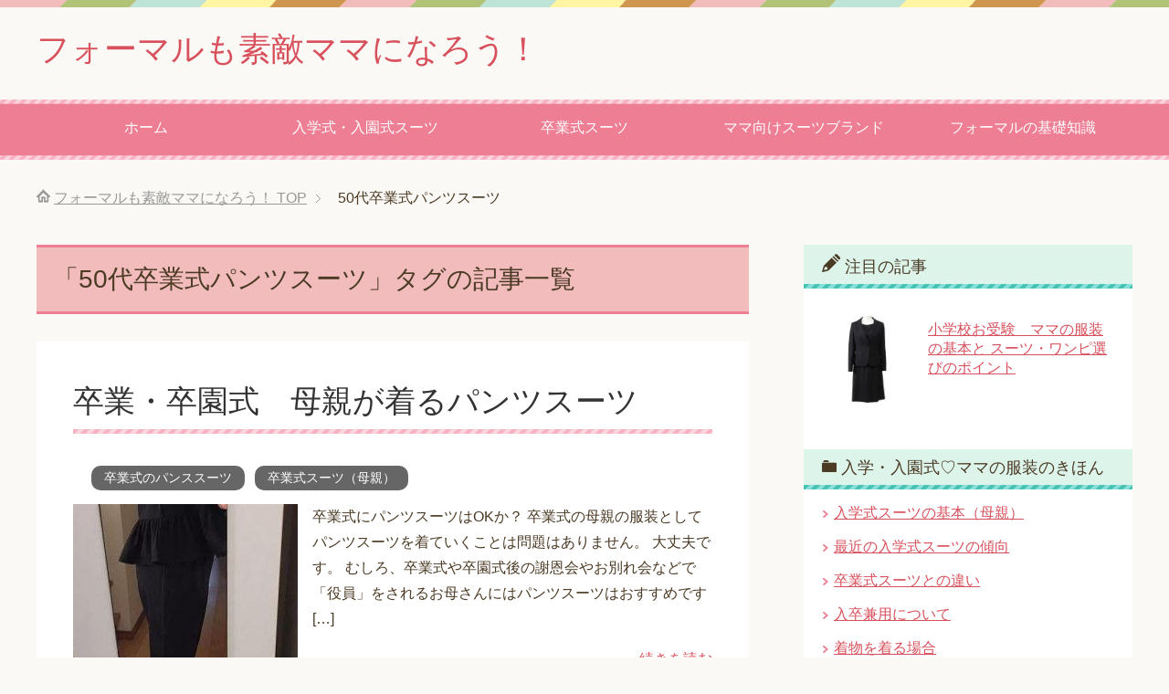

--- FILE ---
content_type: text/html; charset=UTF-8
request_url: https://www.formalnavi.com/tag/50%E4%BB%A3%E5%8D%92%E6%A5%AD%E5%BC%8F%E3%83%91%E3%83%B3%E3%83%84%E3%82%B9%E3%83%BC%E3%83%84/
body_size: 13577
content:
<!DOCTYPE html>
<html lang="ja"
      class="col2">
<head prefix="og: http://ogp.me/ns# fb: http://ogp.me/ns/fb#">

    <meta charset="UTF-8">
	
    <meta http-equiv="X-UA-Compatible" content="IE=edge">
	        <meta name="viewport" content="width=device-width, initial-scale=1.0">
			            <meta name="keywords" content="入学式,入園式,スーツ,母,ママ,コーデ,50代卒業式パンツスーツ">
				            <meta name="description" content="「50代卒業式パンツスーツ」の記事一覧">
		<meta name="robots" content="noindex" />

		<!-- All in One SEO 4.6.9.1 - aioseo.com -->
		<title>50代卒業式パンツスーツ | フォーマルも素敵ママになろう！</title>
		<meta name="robots" content="max-snippet:-1, max-image-preview:large, max-video-preview:-1" />
		<meta name="google-site-verification" content="OLrYtA_oRoKvpGFrkLHYAscBe5DlvXtv3PyWFy_THzw" />
		<link rel="canonical" href="https://www.formalnavi.com/tag/50%e4%bb%a3%e5%8d%92%e6%a5%ad%e5%bc%8f%e3%83%91%e3%83%b3%e3%83%84%e3%82%b9%e3%83%bc%e3%83%84/" />
		<meta name="generator" content="All in One SEO (AIOSEO) 4.6.9.1" />
		<script type="application/ld+json" class="aioseo-schema">
			{"@context":"https:\/\/schema.org","@graph":[{"@type":"BreadcrumbList","@id":"https:\/\/www.formalnavi.com\/tag\/50%E4%BB%A3%E5%8D%92%E6%A5%AD%E5%BC%8F%E3%83%91%E3%83%B3%E3%83%84%E3%82%B9%E3%83%BC%E3%83%84\/#breadcrumblist","itemListElement":[{"@type":"ListItem","@id":"https:\/\/www.formalnavi.com\/#listItem","position":1,"name":"\u5bb6","item":"https:\/\/www.formalnavi.com\/","nextItem":"https:\/\/www.formalnavi.com\/tag\/50%e4%bb%a3%e5%8d%92%e6%a5%ad%e5%bc%8f%e3%83%91%e3%83%b3%e3%83%84%e3%82%b9%e3%83%bc%e3%83%84\/#listItem"},{"@type":"ListItem","@id":"https:\/\/www.formalnavi.com\/tag\/50%e4%bb%a3%e5%8d%92%e6%a5%ad%e5%bc%8f%e3%83%91%e3%83%b3%e3%83%84%e3%82%b9%e3%83%bc%e3%83%84\/#listItem","position":2,"name":"50\u4ee3\u5352\u696d\u5f0f\u30d1\u30f3\u30c4\u30b9\u30fc\u30c4","previousItem":"https:\/\/www.formalnavi.com\/#listItem"}]},{"@type":"CollectionPage","@id":"https:\/\/www.formalnavi.com\/tag\/50%E4%BB%A3%E5%8D%92%E6%A5%AD%E5%BC%8F%E3%83%91%E3%83%B3%E3%83%84%E3%82%B9%E3%83%BC%E3%83%84\/#collectionpage","url":"https:\/\/www.formalnavi.com\/tag\/50%E4%BB%A3%E5%8D%92%E6%A5%AD%E5%BC%8F%E3%83%91%E3%83%B3%E3%83%84%E3%82%B9%E3%83%BC%E3%83%84\/","name":"50\u4ee3\u5352\u696d\u5f0f\u30d1\u30f3\u30c4\u30b9\u30fc\u30c4 | \u30d5\u30a9\u30fc\u30de\u30eb\u3082\u7d20\u6575\u30de\u30de\u306b\u306a\u308d\u3046\uff01","inLanguage":"ja","isPartOf":{"@id":"https:\/\/www.formalnavi.com\/#website"},"breadcrumb":{"@id":"https:\/\/www.formalnavi.com\/tag\/50%E4%BB%A3%E5%8D%92%E6%A5%AD%E5%BC%8F%E3%83%91%E3%83%B3%E3%83%84%E3%82%B9%E3%83%BC%E3%83%84\/#breadcrumblist"}},{"@type":"Person","@id":"https:\/\/www.formalnavi.com\/#person","name":"gardenrose","image":{"@type":"ImageObject","@id":"https:\/\/www.formalnavi.com\/tag\/50%E4%BB%A3%E5%8D%92%E6%A5%AD%E5%BC%8F%E3%83%91%E3%83%B3%E3%83%84%E3%82%B9%E3%83%BC%E3%83%84\/#personImage","url":"https:\/\/secure.gravatar.com\/avatar\/53ff80ae3eae0d30844e5cdb8895d190?s=96&d=mm&r=g","width":96,"height":96,"caption":"gardenrose"}},{"@type":"WebSite","@id":"https:\/\/www.formalnavi.com\/#website","url":"https:\/\/www.formalnavi.com\/","name":"\u30d5\u30a9\u30fc\u30de\u30eb\u3082\u7d20\u6575\u30de\u30de\u306b\u306a\u308d\u3046\uff01","description":"\u5f85\u3061\u306b\u5f85\u3063\u305f\u5165\u5b66\u5f0f\u30fb\u5165\u5712\u5f0f\u3002\u4eca\u3068\u304d\u30de\u30de\u30fb\u6bcd\u89aa\u306e\u30d5\u30a9\u30fc\u30de\u30eb\u306a\u670d\u88c5\u306e\u9078\u3073\u65b9\u30fb\u30b3\u30fc\u30c7\u30a3\u30cd\u30fc\u30c8\u6cd5\u3092\u30a2\u30c9\u30d0\u30a4\u30b9\u3002\u5165\u5b66\u5f0f\u3084\u5165\u5712\u5f0f\u3001\u5352\u696d\u5f0f\u30fb\u5352\u5712\u5f0f\u306b\u7740\u307e\u308f\u305b\u308b\u30b9\u30fc\u30c4\u3067\u6c7a\u307e\u308a\uff01","inLanguage":"ja","publisher":{"@id":"https:\/\/www.formalnavi.com\/#person"}}]}
		</script>
		<!-- All in One SEO -->

<link rel='dns-prefetch' href='//www.googletagmanager.com' />
<link rel='dns-prefetch' href='//pagead2.googlesyndication.com' />
<link rel="alternate" type="application/rss+xml" title="フォーマルも素敵ママになろう！ &raquo; フィード" href="https://www.formalnavi.com/feed/" />
<link rel="alternate" type="application/rss+xml" title="フォーマルも素敵ママになろう！ &raquo; コメントフィード" href="https://www.formalnavi.com/comments/feed/" />
<link rel="alternate" type="application/rss+xml" title="フォーマルも素敵ママになろう！ &raquo; 50代卒業式パンツスーツ タグのフィード" href="https://www.formalnavi.com/tag/50%e4%bb%a3%e5%8d%92%e6%a5%ad%e5%bc%8f%e3%83%91%e3%83%b3%e3%83%84%e3%82%b9%e3%83%bc%e3%83%84/feed/" />
		<!-- This site uses the Google Analytics by MonsterInsights plugin v9.11.1 - Using Analytics tracking - https://www.monsterinsights.com/ -->
		<!-- Note: MonsterInsights is not currently configured on this site. The site owner needs to authenticate with Google Analytics in the MonsterInsights settings panel. -->
					<!-- No tracking code set -->
				<!-- / Google Analytics by MonsterInsights -->
		<script type="text/javascript">
/* <![CDATA[ */
window._wpemojiSettings = {"baseUrl":"https:\/\/s.w.org\/images\/core\/emoji\/15.0.3\/72x72\/","ext":".png","svgUrl":"https:\/\/s.w.org\/images\/core\/emoji\/15.0.3\/svg\/","svgExt":".svg","source":{"concatemoji":"https:\/\/www.formalnavi.com\/wp-includes\/js\/wp-emoji-release.min.js?ver=6.6.4"}};
/*! This file is auto-generated */
!function(i,n){var o,s,e;function c(e){try{var t={supportTests:e,timestamp:(new Date).valueOf()};sessionStorage.setItem(o,JSON.stringify(t))}catch(e){}}function p(e,t,n){e.clearRect(0,0,e.canvas.width,e.canvas.height),e.fillText(t,0,0);var t=new Uint32Array(e.getImageData(0,0,e.canvas.width,e.canvas.height).data),r=(e.clearRect(0,0,e.canvas.width,e.canvas.height),e.fillText(n,0,0),new Uint32Array(e.getImageData(0,0,e.canvas.width,e.canvas.height).data));return t.every(function(e,t){return e===r[t]})}function u(e,t,n){switch(t){case"flag":return n(e,"\ud83c\udff3\ufe0f\u200d\u26a7\ufe0f","\ud83c\udff3\ufe0f\u200b\u26a7\ufe0f")?!1:!n(e,"\ud83c\uddfa\ud83c\uddf3","\ud83c\uddfa\u200b\ud83c\uddf3")&&!n(e,"\ud83c\udff4\udb40\udc67\udb40\udc62\udb40\udc65\udb40\udc6e\udb40\udc67\udb40\udc7f","\ud83c\udff4\u200b\udb40\udc67\u200b\udb40\udc62\u200b\udb40\udc65\u200b\udb40\udc6e\u200b\udb40\udc67\u200b\udb40\udc7f");case"emoji":return!n(e,"\ud83d\udc26\u200d\u2b1b","\ud83d\udc26\u200b\u2b1b")}return!1}function f(e,t,n){var r="undefined"!=typeof WorkerGlobalScope&&self instanceof WorkerGlobalScope?new OffscreenCanvas(300,150):i.createElement("canvas"),a=r.getContext("2d",{willReadFrequently:!0}),o=(a.textBaseline="top",a.font="600 32px Arial",{});return e.forEach(function(e){o[e]=t(a,e,n)}),o}function t(e){var t=i.createElement("script");t.src=e,t.defer=!0,i.head.appendChild(t)}"undefined"!=typeof Promise&&(o="wpEmojiSettingsSupports",s=["flag","emoji"],n.supports={everything:!0,everythingExceptFlag:!0},e=new Promise(function(e){i.addEventListener("DOMContentLoaded",e,{once:!0})}),new Promise(function(t){var n=function(){try{var e=JSON.parse(sessionStorage.getItem(o));if("object"==typeof e&&"number"==typeof e.timestamp&&(new Date).valueOf()<e.timestamp+604800&&"object"==typeof e.supportTests)return e.supportTests}catch(e){}return null}();if(!n){if("undefined"!=typeof Worker&&"undefined"!=typeof OffscreenCanvas&&"undefined"!=typeof URL&&URL.createObjectURL&&"undefined"!=typeof Blob)try{var e="postMessage("+f.toString()+"("+[JSON.stringify(s),u.toString(),p.toString()].join(",")+"));",r=new Blob([e],{type:"text/javascript"}),a=new Worker(URL.createObjectURL(r),{name:"wpTestEmojiSupports"});return void(a.onmessage=function(e){c(n=e.data),a.terminate(),t(n)})}catch(e){}c(n=f(s,u,p))}t(n)}).then(function(e){for(var t in e)n.supports[t]=e[t],n.supports.everything=n.supports.everything&&n.supports[t],"flag"!==t&&(n.supports.everythingExceptFlag=n.supports.everythingExceptFlag&&n.supports[t]);n.supports.everythingExceptFlag=n.supports.everythingExceptFlag&&!n.supports.flag,n.DOMReady=!1,n.readyCallback=function(){n.DOMReady=!0}}).then(function(){return e}).then(function(){var e;n.supports.everything||(n.readyCallback(),(e=n.source||{}).concatemoji?t(e.concatemoji):e.wpemoji&&e.twemoji&&(t(e.twemoji),t(e.wpemoji)))}))}((window,document),window._wpemojiSettings);
/* ]]> */
</script>
<style id='wp-emoji-styles-inline-css' type='text/css'>

	img.wp-smiley, img.emoji {
		display: inline !important;
		border: none !important;
		box-shadow: none !important;
		height: 1em !important;
		width: 1em !important;
		margin: 0 0.07em !important;
		vertical-align: -0.1em !important;
		background: none !important;
		padding: 0 !important;
	}
</style>
<link rel='stylesheet' id='wp-block-library-css' href='https://www.formalnavi.com/wp-includes/css/dist/block-library/style.min.css?ver=6.6.4' type='text/css' media='all' />
<style id='classic-theme-styles-inline-css' type='text/css'>
/*! This file is auto-generated */
.wp-block-button__link{color:#fff;background-color:#32373c;border-radius:9999px;box-shadow:none;text-decoration:none;padding:calc(.667em + 2px) calc(1.333em + 2px);font-size:1.125em}.wp-block-file__button{background:#32373c;color:#fff;text-decoration:none}
</style>
<style id='global-styles-inline-css' type='text/css'>
:root{--wp--preset--aspect-ratio--square: 1;--wp--preset--aspect-ratio--4-3: 4/3;--wp--preset--aspect-ratio--3-4: 3/4;--wp--preset--aspect-ratio--3-2: 3/2;--wp--preset--aspect-ratio--2-3: 2/3;--wp--preset--aspect-ratio--16-9: 16/9;--wp--preset--aspect-ratio--9-16: 9/16;--wp--preset--color--black: #000000;--wp--preset--color--cyan-bluish-gray: #abb8c3;--wp--preset--color--white: #ffffff;--wp--preset--color--pale-pink: #f78da7;--wp--preset--color--vivid-red: #cf2e2e;--wp--preset--color--luminous-vivid-orange: #ff6900;--wp--preset--color--luminous-vivid-amber: #fcb900;--wp--preset--color--light-green-cyan: #7bdcb5;--wp--preset--color--vivid-green-cyan: #00d084;--wp--preset--color--pale-cyan-blue: #8ed1fc;--wp--preset--color--vivid-cyan-blue: #0693e3;--wp--preset--color--vivid-purple: #9b51e0;--wp--preset--gradient--vivid-cyan-blue-to-vivid-purple: linear-gradient(135deg,rgba(6,147,227,1) 0%,rgb(155,81,224) 100%);--wp--preset--gradient--light-green-cyan-to-vivid-green-cyan: linear-gradient(135deg,rgb(122,220,180) 0%,rgb(0,208,130) 100%);--wp--preset--gradient--luminous-vivid-amber-to-luminous-vivid-orange: linear-gradient(135deg,rgba(252,185,0,1) 0%,rgba(255,105,0,1) 100%);--wp--preset--gradient--luminous-vivid-orange-to-vivid-red: linear-gradient(135deg,rgba(255,105,0,1) 0%,rgb(207,46,46) 100%);--wp--preset--gradient--very-light-gray-to-cyan-bluish-gray: linear-gradient(135deg,rgb(238,238,238) 0%,rgb(169,184,195) 100%);--wp--preset--gradient--cool-to-warm-spectrum: linear-gradient(135deg,rgb(74,234,220) 0%,rgb(151,120,209) 20%,rgb(207,42,186) 40%,rgb(238,44,130) 60%,rgb(251,105,98) 80%,rgb(254,248,76) 100%);--wp--preset--gradient--blush-light-purple: linear-gradient(135deg,rgb(255,206,236) 0%,rgb(152,150,240) 100%);--wp--preset--gradient--blush-bordeaux: linear-gradient(135deg,rgb(254,205,165) 0%,rgb(254,45,45) 50%,rgb(107,0,62) 100%);--wp--preset--gradient--luminous-dusk: linear-gradient(135deg,rgb(255,203,112) 0%,rgb(199,81,192) 50%,rgb(65,88,208) 100%);--wp--preset--gradient--pale-ocean: linear-gradient(135deg,rgb(255,245,203) 0%,rgb(182,227,212) 50%,rgb(51,167,181) 100%);--wp--preset--gradient--electric-grass: linear-gradient(135deg,rgb(202,248,128) 0%,rgb(113,206,126) 100%);--wp--preset--gradient--midnight: linear-gradient(135deg,rgb(2,3,129) 0%,rgb(40,116,252) 100%);--wp--preset--font-size--small: 13px;--wp--preset--font-size--medium: 20px;--wp--preset--font-size--large: 36px;--wp--preset--font-size--x-large: 42px;--wp--preset--spacing--20: 0.44rem;--wp--preset--spacing--30: 0.67rem;--wp--preset--spacing--40: 1rem;--wp--preset--spacing--50: 1.5rem;--wp--preset--spacing--60: 2.25rem;--wp--preset--spacing--70: 3.38rem;--wp--preset--spacing--80: 5.06rem;--wp--preset--shadow--natural: 6px 6px 9px rgba(0, 0, 0, 0.2);--wp--preset--shadow--deep: 12px 12px 50px rgba(0, 0, 0, 0.4);--wp--preset--shadow--sharp: 6px 6px 0px rgba(0, 0, 0, 0.2);--wp--preset--shadow--outlined: 6px 6px 0px -3px rgba(255, 255, 255, 1), 6px 6px rgba(0, 0, 0, 1);--wp--preset--shadow--crisp: 6px 6px 0px rgba(0, 0, 0, 1);}:where(.is-layout-flex){gap: 0.5em;}:where(.is-layout-grid){gap: 0.5em;}body .is-layout-flex{display: flex;}.is-layout-flex{flex-wrap: wrap;align-items: center;}.is-layout-flex > :is(*, div){margin: 0;}body .is-layout-grid{display: grid;}.is-layout-grid > :is(*, div){margin: 0;}:where(.wp-block-columns.is-layout-flex){gap: 2em;}:where(.wp-block-columns.is-layout-grid){gap: 2em;}:where(.wp-block-post-template.is-layout-flex){gap: 1.25em;}:where(.wp-block-post-template.is-layout-grid){gap: 1.25em;}.has-black-color{color: var(--wp--preset--color--black) !important;}.has-cyan-bluish-gray-color{color: var(--wp--preset--color--cyan-bluish-gray) !important;}.has-white-color{color: var(--wp--preset--color--white) !important;}.has-pale-pink-color{color: var(--wp--preset--color--pale-pink) !important;}.has-vivid-red-color{color: var(--wp--preset--color--vivid-red) !important;}.has-luminous-vivid-orange-color{color: var(--wp--preset--color--luminous-vivid-orange) !important;}.has-luminous-vivid-amber-color{color: var(--wp--preset--color--luminous-vivid-amber) !important;}.has-light-green-cyan-color{color: var(--wp--preset--color--light-green-cyan) !important;}.has-vivid-green-cyan-color{color: var(--wp--preset--color--vivid-green-cyan) !important;}.has-pale-cyan-blue-color{color: var(--wp--preset--color--pale-cyan-blue) !important;}.has-vivid-cyan-blue-color{color: var(--wp--preset--color--vivid-cyan-blue) !important;}.has-vivid-purple-color{color: var(--wp--preset--color--vivid-purple) !important;}.has-black-background-color{background-color: var(--wp--preset--color--black) !important;}.has-cyan-bluish-gray-background-color{background-color: var(--wp--preset--color--cyan-bluish-gray) !important;}.has-white-background-color{background-color: var(--wp--preset--color--white) !important;}.has-pale-pink-background-color{background-color: var(--wp--preset--color--pale-pink) !important;}.has-vivid-red-background-color{background-color: var(--wp--preset--color--vivid-red) !important;}.has-luminous-vivid-orange-background-color{background-color: var(--wp--preset--color--luminous-vivid-orange) !important;}.has-luminous-vivid-amber-background-color{background-color: var(--wp--preset--color--luminous-vivid-amber) !important;}.has-light-green-cyan-background-color{background-color: var(--wp--preset--color--light-green-cyan) !important;}.has-vivid-green-cyan-background-color{background-color: var(--wp--preset--color--vivid-green-cyan) !important;}.has-pale-cyan-blue-background-color{background-color: var(--wp--preset--color--pale-cyan-blue) !important;}.has-vivid-cyan-blue-background-color{background-color: var(--wp--preset--color--vivid-cyan-blue) !important;}.has-vivid-purple-background-color{background-color: var(--wp--preset--color--vivid-purple) !important;}.has-black-border-color{border-color: var(--wp--preset--color--black) !important;}.has-cyan-bluish-gray-border-color{border-color: var(--wp--preset--color--cyan-bluish-gray) !important;}.has-white-border-color{border-color: var(--wp--preset--color--white) !important;}.has-pale-pink-border-color{border-color: var(--wp--preset--color--pale-pink) !important;}.has-vivid-red-border-color{border-color: var(--wp--preset--color--vivid-red) !important;}.has-luminous-vivid-orange-border-color{border-color: var(--wp--preset--color--luminous-vivid-orange) !important;}.has-luminous-vivid-amber-border-color{border-color: var(--wp--preset--color--luminous-vivid-amber) !important;}.has-light-green-cyan-border-color{border-color: var(--wp--preset--color--light-green-cyan) !important;}.has-vivid-green-cyan-border-color{border-color: var(--wp--preset--color--vivid-green-cyan) !important;}.has-pale-cyan-blue-border-color{border-color: var(--wp--preset--color--pale-cyan-blue) !important;}.has-vivid-cyan-blue-border-color{border-color: var(--wp--preset--color--vivid-cyan-blue) !important;}.has-vivid-purple-border-color{border-color: var(--wp--preset--color--vivid-purple) !important;}.has-vivid-cyan-blue-to-vivid-purple-gradient-background{background: var(--wp--preset--gradient--vivid-cyan-blue-to-vivid-purple) !important;}.has-light-green-cyan-to-vivid-green-cyan-gradient-background{background: var(--wp--preset--gradient--light-green-cyan-to-vivid-green-cyan) !important;}.has-luminous-vivid-amber-to-luminous-vivid-orange-gradient-background{background: var(--wp--preset--gradient--luminous-vivid-amber-to-luminous-vivid-orange) !important;}.has-luminous-vivid-orange-to-vivid-red-gradient-background{background: var(--wp--preset--gradient--luminous-vivid-orange-to-vivid-red) !important;}.has-very-light-gray-to-cyan-bluish-gray-gradient-background{background: var(--wp--preset--gradient--very-light-gray-to-cyan-bluish-gray) !important;}.has-cool-to-warm-spectrum-gradient-background{background: var(--wp--preset--gradient--cool-to-warm-spectrum) !important;}.has-blush-light-purple-gradient-background{background: var(--wp--preset--gradient--blush-light-purple) !important;}.has-blush-bordeaux-gradient-background{background: var(--wp--preset--gradient--blush-bordeaux) !important;}.has-luminous-dusk-gradient-background{background: var(--wp--preset--gradient--luminous-dusk) !important;}.has-pale-ocean-gradient-background{background: var(--wp--preset--gradient--pale-ocean) !important;}.has-electric-grass-gradient-background{background: var(--wp--preset--gradient--electric-grass) !important;}.has-midnight-gradient-background{background: var(--wp--preset--gradient--midnight) !important;}.has-small-font-size{font-size: var(--wp--preset--font-size--small) !important;}.has-medium-font-size{font-size: var(--wp--preset--font-size--medium) !important;}.has-large-font-size{font-size: var(--wp--preset--font-size--large) !important;}.has-x-large-font-size{font-size: var(--wp--preset--font-size--x-large) !important;}
:where(.wp-block-post-template.is-layout-flex){gap: 1.25em;}:where(.wp-block-post-template.is-layout-grid){gap: 1.25em;}
:where(.wp-block-columns.is-layout-flex){gap: 2em;}:where(.wp-block-columns.is-layout-grid){gap: 2em;}
:root :where(.wp-block-pullquote){font-size: 1.5em;line-height: 1.6;}
</style>
<link rel='stylesheet' id='keni_base-css' href='https://www.formalnavi.com/wp-content/themes/keni71_wp_pretty_pink_202407251310/base.css?ver=6.6.4' type='text/css' media='all' />
<link rel='stylesheet' id='keni_rwd-css' href='https://www.formalnavi.com/wp-content/themes/keni71_wp_pretty_pink_202407251310/rwd.css?ver=6.6.4' type='text/css' media='all' />
<script type="text/javascript" src="https://www.formalnavi.com/wp-includes/js/jquery/jquery.min.js?ver=3.7.1" id="jquery-core-js"></script>
<script type="text/javascript" src="https://www.formalnavi.com/wp-includes/js/jquery/jquery-migrate.min.js?ver=3.4.1" id="jquery-migrate-js"></script>

<!-- Site Kit によって追加された Google タグ（gtag.js）スニペット -->
<!-- Google アナリティクス スニペット (Site Kit が追加) -->
<script type="text/javascript" src="https://www.googletagmanager.com/gtag/js?id=G-G5M1E6VWMZ" id="google_gtagjs-js" async></script>
<script type="text/javascript" id="google_gtagjs-js-after">
/* <![CDATA[ */
window.dataLayer = window.dataLayer || [];function gtag(){dataLayer.push(arguments);}
gtag("set","linker",{"domains":["www.formalnavi.com"]});
gtag("js", new Date());
gtag("set", "developer_id.dZTNiMT", true);
gtag("config", "G-G5M1E6VWMZ");
/* ]]> */
</script>
<link rel="https://api.w.org/" href="https://www.formalnavi.com/wp-json/" /><link rel="alternate" title="JSON" type="application/json" href="https://www.formalnavi.com/wp-json/wp/v2/tags/347" /><link rel="EditURI" type="application/rsd+xml" title="RSD" href="https://www.formalnavi.com/xmlrpc.php?rsd" />
<meta name="generator" content="WordPress 6.6.4" />
<meta name="generator" content="Site Kit by Google 1.170.0" />
<!-- Site Kit が追加した Google AdSense メタタグ -->
<meta name="google-adsense-platform-account" content="ca-host-pub-2644536267352236">
<meta name="google-adsense-platform-domain" content="sitekit.withgoogle.com">
<!-- Site Kit が追加した End Google AdSense メタタグ -->

<!-- Google AdSense スニペット (Site Kit が追加) -->
<script type="text/javascript" async="async" src="https://pagead2.googlesyndication.com/pagead/js/adsbygoogle.js?client=ca-pub-6383034606846483&amp;host=ca-host-pub-2644536267352236" crossorigin="anonymous"></script>

<!-- (ここまで) Google AdSense スニペット (Site Kit が追加) -->

<!-- Twitter Cards -->
<meta name="twitter:card" content="summary" />
<meta name="twitter:site" content="@dearstones" />
<meta name="twitter:title" content="「50代卒業式パンツスーツ」タグの記事一覧 | フォーマルも素敵ママになろう！" />
<meta name="twitter:description" content="「50代卒業式パンツスーツ」の記事一覧" />
<meta name="twitter:image" content="http://www.formalnavi.com/wp-content/themes/keni70_wp_pretty_pink_201601181752/ogp.jpg" />
<!--Twitter Cards-->
        <link rel="shortcut icon" type="image/x-icon" href="https://www.formalnavi.com/wp-content/themes/keni71_wp_pretty_pink_202407251310/favicon.ico">
        <link rel="apple-touch-icon" href="https://www.formalnavi.com/wp-content/themes/keni71_wp_pretty_pink_202407251310/images/apple-touch-icon.png">
        <link rel="apple-touch-icon-precomposed"
              href="https://www.formalnavi.com/wp-content/themes/keni71_wp_pretty_pink_202407251310/images/apple-touch-icon.png">
        <link rel="icon" href="https://www.formalnavi.com/wp-content/themes/keni71_wp_pretty_pink_202407251310/images/apple-touch-icon.png">
	    <!--[if lt IE 9]>
    <script src="https://www.formalnavi.com/wp-content/themes/keni71_wp_pretty_pink_202407251310/js/html5.js"></script><![endif]-->
	
</head>
    <body class="archive tag tag-347">
	
    <div class="container">
        <header id="top" class="site-header ">
            <div class="site-header-in">
                <div class="site-header-conts">
					                        <p class="site-title"><a
                                    href="https://www.formalnavi.com">フォーマルも素敵ママになろう！</a>
                        </p>
					                </div>
            </div>
			                <!--▼グローバルナビ-->
                <nav class="global-nav">
                    <div class="global-nav-in">
                        <div class="global-nav-panel"><span class="btn-global-nav icon-gn-menu">メニュー</span></div>
                        <ul id="menu">
							<li class="menu-item menu-item-type-custom menu-item-object-custom menu-item-home menu-item-3074"><a href="http://www.formalnavi.com/">ホーム</a></li>
<li class="menu-item menu-item-type-post_type menu-item-object-post menu-item-has-children menu-item-3072"><a href="https://www.formalnavi.com/kihon/%e5%85%a5%e5%ad%a6%e5%bc%8f%e3%83%bb%e5%85%a5%e5%9c%92%e5%bc%8f%e3%81%ae%e3%83%9e%e3%83%9e%e3%82%b9%e3%83%bc%e3%83%84/">入学式・入園式スーツ</a>
<ul class="sub-menu">
	<li class="menu-item menu-item-type-post_type menu-item-object-post menu-item-3078"><a href="https://www.formalnavi.com/kihon/%e5%85%a5%e5%ad%a6%e5%bc%8f%e3%83%bb%e5%85%a5%e5%9c%92%e5%bc%8f%e3%81%ae%e3%83%9e%e3%83%9e%e3%82%b9%e3%83%bc%e3%83%84/">入学式のママスーツの基本と選び方</a></li>
	<li class="menu-item menu-item-type-post_type menu-item-object-post menu-item-4661"><a href="https://www.formalnavi.com/kihon/%e5%8d%92%e6%a5%ad%e5%bc%8f%e3%82%b9%e3%83%bc%e3%83%84%e3%81%ae%e5%9f%ba%e6%9c%ac/">卒業式スーツとの違い</a></li>
</ul>
</li>
<li class="menu-item menu-item-type-taxonomy menu-item-object-category menu-item-has-children menu-item-3797"><a href="https://www.formalnavi.com/category/sotsugyo-shiki/">卒業式スーツ</a>
<ul class="sub-menu">
	<li class="menu-item menu-item-type-post_type menu-item-object-post menu-item-3798"><a href="https://www.formalnavi.com/kihon/%e5%8d%92%e6%a5%ad%e5%bc%8f%e3%82%b9%e3%83%bc%e3%83%84%e3%81%ae%e5%9f%ba%e6%9c%ac/">卒業式の服装の基本（母親）</a></li>
	<li class="menu-item menu-item-type-taxonomy menu-item-object-category menu-item-4926"><a href="https://www.formalnavi.com/category/sotsugyo-shiki/sotsugyo-suits-brand/">卒業式スーツブランド</a></li>
	<li class="menu-item menu-item-type-taxonomy menu-item-object-category menu-item-3800"><a href="https://www.formalnavi.com/category/syaonkai-hukuso/">謝恩会の服装</a></li>
</ul>
</li>
<li class="menu-item menu-item-type-taxonomy menu-item-object-category menu-item-has-children menu-item-3080"><a href="https://www.formalnavi.com/category/suits-brand/">ママ向けスーツブランド</a>
<ul class="sub-menu">
	<li class="menu-item menu-item-type-taxonomy menu-item-object-category menu-item-3116"><a href="https://www.formalnavi.com/category/anyfam/">組曲 anyFAM</a></li>
	<li class="menu-item menu-item-type-taxonomy menu-item-object-category menu-item-3093"><a href="https://www.formalnavi.com/category/30mama-suits/">30代ママ向け</a></li>
	<li class="menu-item menu-item-type-taxonomy menu-item-object-category menu-item-3094"><a href="https://www.formalnavi.com/category/40mama/">40代ママ向け</a></li>
</ul>
</li>
<li class="menu-item menu-item-type-post_type menu-item-object-page menu-item-4964"><a href="https://www.formalnavi.com/%e3%83%95%e3%82%a9%e3%83%bc%e3%83%9e%e3%83%ab%e3%81%ae%e5%9f%ba%e7%a4%8e%e7%9f%a5%e8%ad%98/">フォーマルの基礎知識</a></li>
                        </ul>
                    </div>
                </nav>
                <!--▲グローバルナビ-->
			        </header>
		        <!--▲サイトヘッダー-->

    <div class="main-body">
        <div class="main-body-in">

            <!--▼パン屑ナビ-->
					<nav class="breadcrumbs">
			<ol class="breadcrumbs-in" itemscope itemtype="http://schema.org/BreadcrumbList">
				<li class="bcl-first" itemprop="itemListElement" itemscope itemtype="http://schema.org/ListItem">
	<a itemprop="item" href="https://www.formalnavi.com"><span itemprop="name">フォーマルも素敵ママになろう！</span> TOP</a>
	<meta itemprop="position" content="1" />
</li>
<li class="bcl-last">50代卒業式パンツスーツ</li>
			</ol>
		</nav>
            <!--▲パン屑ナビ-->

            <!--▼メインコンテンツ-->
            <main>
                <div class="main-conts">

                    <h1 class="archive-title">「50代卒業式パンツスーツ」タグの記事一覧</h1>

					
					
	<article id="post-1429" class="section-wrap">
		<div class="section-in">
		<header class="article-header">
			<h2 class="section-title"><a href="https://www.formalnavi.com/sotsugyo-shiki/%e5%8d%92%e6%a5%ad%e5%bc%8f%e3%81%ae%e3%83%91%e3%83%b3%e3%83%84%e3%82%b9%e3%83%bc%e3%83%84/" title="卒業・卒園式　母親が着るパンツスーツ">卒業・卒園式　母親が着るパンツスーツ</a></h2>
			<p class="post-date"><time datetime="2013-03-03"></time></p>
			<div class="post-cat">
<span class="cat cat098" style="background-color: #666;"><a href="https://www.formalnavi.com/category/pans-suits/" style="color: #FFF;">卒業式のパンススーツ</a></span>
<span class="cat cat034" style="background-color: #666;"><a href="https://www.formalnavi.com/category/sotsugyo-shiki/" style="color: #FFF;">卒業式スーツ（母親）</a></span>

</div>
		</header>
		<div class="article-body">
		<div class="eye-catch"><a href="https://www.formalnavi.com/sotsugyo-shiki/%e5%8d%92%e6%a5%ad%e5%bc%8f%e3%81%ae%e3%83%91%e3%83%b3%e3%83%84%e3%82%b9%e3%83%bc%e3%83%84/" title="卒業・卒園式　母親が着るパンツスーツ"><img width="246" height="200" src="https://www.formalnavi.com/wp-content/uploads/2016/12/pulloverpants8111-246x200.jpg" class="attachment-post-thumbnail size-post-thumbnail wp-post-image" alt="" decoding="async" /></a></div>
		<p>卒業式にパンツスーツはOKか？ 卒業式の母親の服装としてパンツスーツを着ていくことは問題はありません。 大丈夫です。 むしろ、卒業式や卒園式後の謝恩会やお別れ会などで「役員」をされるお母さんにはパンツスーツはおすすめです [&hellip;]</p>
		<p class="link-next"><a href="https://www.formalnavi.com/sotsugyo-shiki/%e5%8d%92%e6%a5%ad%e5%bc%8f%e3%81%ae%e3%83%91%e3%83%b3%e3%83%84%e3%82%b9%e3%83%bc%e3%83%84/">続きを読む</a></p>
		</div>
		</div>
	</article>


                </div><!--main-conts-->
            </main>
            <!--▲メインコンテンツ-->

			    <!--▼サブコンテンツ-->
    <aside class="sub-conts sidebar">
		<section id="keni_recent_post-2" class="section-wrap widget-conts widget_keni_recent_post"><div class="section-in"><h3 class="section-title">注目の記事</h3>
<ul class="link-menu-image">
<li>
<div class="link-menu-image-thumb"><a href="https://www.formalnavi.com/ojuken-suits-mama/ojyuken-mamahuku/"><img width="100" height="100" src="https://www.formalnavi.com/wp-content/uploads/2013/06/f_00411pl.jpg" class="attachment-ss_thumb size-ss_thumb wp-post-image" alt="" decoding="async" loading="lazy" srcset="https://www.formalnavi.com/wp-content/uploads/2013/06/f_00411pl.jpg 600w, https://www.formalnavi.com/wp-content/uploads/2013/06/f_00411pl-150x150.jpg 150w, https://www.formalnavi.com/wp-content/uploads/2013/06/f_00411pl-300x300.jpg 300w, https://www.formalnavi.com/wp-content/uploads/2013/06/f_00411pl-120x120.jpg 120w" sizes="(max-width: 100px) 100vw, 100px" /></a></div>
<p class="post-title"><a href="https://www.formalnavi.com/ojuken-suits-mama/ojyuken-mamahuku/">小学校お受験　ママの服装の基本と スーツ・ワンピ選びのポイント</a></p>
</li>
</ul>
</div></section><section id="nav_menu-2" class="section-wrap widget-conts widget_nav_menu"><div class="section-in"><h3 class="section-title">入学・入園式♡ママの服装のきほん</h3><div class="menu-%e5%9f%ba%e6%9c%ac-container"><ul id="menu-%e5%9f%ba%e6%9c%ac" class="menu"><li id="menu-item-221" class="menu-item menu-item-type-taxonomy menu-item-object-category menu-item-221"><a href="https://www.formalnavi.com/category/kihon/">入学式スーツの基本（母親）</a></li>
<li id="menu-item-4343" class="menu-item menu-item-type-taxonomy menu-item-object-category menu-item-4343"><a href="https://www.formalnavi.com/category/nyugakushiki-iro/">最近の入学式スーツの傾向</a></li>
<li id="menu-item-679" class="menu-item menu-item-type-custom menu-item-object-custom menu-item-679"><a href="http://www.formalnavi.com/%e5%8d%92%e6%a5%ad%e5%bc%8f%e3%82%b9%e3%83%bc%e3%83%84/%e5%8d%92%e6%a5%ad%e5%bc%8f%e3%82%b9%e3%83%bc%e3%83%84%e3%81%ae%e5%9f%ba%e6%9c%ac/">卒業式スーツとの違い</a></li>
<li id="menu-item-222" class="menu-item menu-item-type-taxonomy menu-item-object-category menu-item-222"><a href="https://www.formalnavi.com/category/suits-kimawashi-kenyo/">入卒兼用について</a></li>
<li id="menu-item-290" class="menu-item menu-item-type-taxonomy menu-item-object-category menu-item-290"><a href="https://www.formalnavi.com/category/kimono/">着物を着る場合</a></li>
<li id="menu-item-4976" class="menu-item menu-item-type-taxonomy menu-item-object-category menu-item-4976"><a href="https://www.formalnavi.com/category/kisformal-brand/">入園・入学式　子供の服装</a></li>
</ul></div></div></section><section id="nav_menu-13" class="section-wrap widget-conts widget_nav_menu"><div class="section-in"><h3 class="section-title">卒業式の服装ガイド</h3><div class="menu-%e5%8d%92%e6%a5%ad%e5%bc%8f%e3%81%ae%e6%9c%8d%e8%a3%85%e3%82%ac%e3%82%a4%e3%83%89-container"><ul id="menu-%e5%8d%92%e6%a5%ad%e5%bc%8f%e3%81%ae%e6%9c%8d%e8%a3%85%e3%82%ac%e3%82%a4%e3%83%89" class="menu"><li id="menu-item-905" class="menu-item menu-item-type-taxonomy menu-item-object-category menu-item-905"><a href="https://www.formalnavi.com/category/sotsugyo-shiki/">卒業式スーツの基本（親）</a></li>
<li id="menu-item-932" class="menu-item menu-item-type-taxonomy menu-item-object-category menu-item-932"><a href="https://www.formalnavi.com/category/sotsugyo-coat/">コートは着る？</a></li>
<li id="menu-item-1460" class="menu-item menu-item-type-custom menu-item-object-custom menu-item-1460"><a href="http://www.formalnavi.com/sotsugyo-shiki/%e5%8d%92%e6%a5%ad%e5%bc%8f%e3%81%ae%e9%98%b2%e5%af%92%e5%af%be%e7%ad%96/">卒業式ママの 防寒対策</a></li>
<li id="menu-item-2746" class="menu-item menu-item-type-taxonomy menu-item-object-category menu-item-2746"><a title="子供の卒業式スーツ" href="https://www.formalnavi.com/category/sotsugyo-kodomo/">卒業式スーツ（子供）</a></li>
<li id="menu-item-2138" class="menu-item menu-item-type-taxonomy menu-item-object-category menu-item-2138"><a href="https://www.formalnavi.com/category/syaonkai-hukuso/">謝恩会の服装</a></li>
</ul></div></div></section><section id="nav_menu-3" class="section-wrap widget-conts widget_nav_menu"><div class="section-in"><h3 class="section-title">ママに人気スーツブランド</h3><div class="menu-%e3%83%9e%e3%83%9e%e3%81%ab%e4%ba%ba%e6%b0%97%e3%81%ae%e3%82%b9%e3%83%bc%e3%83%84%e3%83%96%e3%83%a9%e3%83%b3%e3%83%89-container"><ul id="menu-%e3%83%9e%e3%83%9e%e3%81%ab%e4%ba%ba%e6%b0%97%e3%81%ae%e3%82%b9%e3%83%bc%e3%83%84%e3%83%96%e3%83%a9%e3%83%b3%e3%83%89" class="menu"><li id="menu-item-1177" class="menu-item menu-item-type-taxonomy menu-item-object-category menu-item-has-children menu-item-1177"><a href="https://www.formalnavi.com/category/onword/">オンワード樫山ブランド</a>
<ul class="sub-menu">
	<li id="menu-item-1249" class="menu-item menu-item-type-taxonomy menu-item-object-category menu-item-1249"><a href="https://www.formalnavi.com/category/23-ku/">23区</a></li>
	<li id="menu-item-1178" class="menu-item menu-item-type-taxonomy menu-item-object-category menu-item-1178"><a href="https://www.formalnavi.com/category/kumikyoku/">組曲</a></li>
	<li id="menu-item-1179" class="menu-item menu-item-type-taxonomy menu-item-object-category menu-item-1179"><a href="https://www.formalnavi.com/category/anyfam/">組曲 anyFAM</a></li>
	<li id="menu-item-1338" class="menu-item menu-item-type-taxonomy menu-item-object-category menu-item-1338"><a href="https://www.formalnavi.com/category/jiyu-ku/">自由区</a></li>
</ul>
</li>
<li id="menu-item-5081" class="menu-item menu-item-type-taxonomy menu-item-object-category menu-item-5081"><a href="https://www.formalnavi.com/category/anayi1/">ANAYI（アナイ）</a></li>
<li id="menu-item-1305" class="menu-item menu-item-type-taxonomy menu-item-object-category menu-item-has-children menu-item-1305"><a href="https://www.formalnavi.com/category/suits-brand/">ママの年齢・世代からみたブランド</a>
<ul class="sub-menu">
	<li id="menu-item-1383" class="menu-item menu-item-type-taxonomy menu-item-object-category menu-item-1383"><a href="https://www.formalnavi.com/category/30mama-suits/">30代ママのブランド</a></li>
	<li id="menu-item-1384" class="menu-item menu-item-type-taxonomy menu-item-object-category menu-item-1384"><a href="https://www.formalnavi.com/category/40mama/">40代ママのブランド</a></li>
	<li id="menu-item-3315" class="menu-item menu-item-type-taxonomy menu-item-object-category menu-item-3315"><a href="https://www.formalnavi.com/category/50dai/">50代母のスーツブランド</a></li>
	<li id="menu-item-2381" class="menu-item menu-item-type-taxonomy menu-item-object-category menu-item-2381"><a href="https://www.formalnavi.com/category/20dai-wakaimama/">20代若いママ</a></li>
</ul>
</li>
<li id="menu-item-2213" class="menu-item menu-item-type-taxonomy menu-item-object-category menu-item-2213"><a href="https://www.formalnavi.com/category/belluna/">ベルーナ</a></li>
<li id="menu-item-3565" class="menu-item menu-item-type-taxonomy menu-item-object-category menu-item-3565"><a href="https://www.formalnavi.com/category/ruirueboutique/">ルイルエ・ブティック</a></li>
<li id="menu-item-2869" class="menu-item menu-item-type-taxonomy menu-item-object-category menu-item-2869"><a href="https://www.formalnavi.com/category/riomaru/">リオマル</a></li>
<li id="menu-item-1399" class="menu-item menu-item-type-taxonomy menu-item-object-category menu-item-1399"><a href="https://www.formalnavi.com/category/b-gallery/">ビーギャラリー（B GALLERY）</a></li>
</ul></div></div></section><section id="nav_menu-4" class="section-wrap widget-conts widget_nav_menu"><div class="section-in"><h3 class="section-title">スタイル別</h3><div class="menu-%e3%82%b9%e3%82%bf%e3%82%a4%e3%83%ab%e5%88%a5-container"><ul id="menu-%e3%82%b9%e3%82%bf%e3%82%a4%e3%83%ab%e5%88%a5" class="menu"><li id="menu-item-2435" class="menu-item menu-item-type-taxonomy menu-item-object-category menu-item-2435"><a href="https://www.formalnavi.com/category/onepiece/">ワンピース・スーツ</a></li>
<li id="menu-item-2436" class="menu-item menu-item-type-taxonomy menu-item-object-category menu-item-2436"><a href="https://www.formalnavi.com/category/pantssuits-mama/">パンツスーツ</a></li>
<li id="menu-item-3165" class="menu-item menu-item-type-taxonomy menu-item-object-category menu-item-3165"><a href="https://www.formalnavi.com/category/pullover-setup/">プルオーバー セットアップ</a></li>
<li id="menu-item-4362" class="menu-item menu-item-type-taxonomy menu-item-object-category menu-item-4362"><a href="https://www.formalnavi.com/category/black-formal/">礼服・ブラックフォーマル</a></li>
</ul></div></div></section><section id="nav_menu-5" class="section-wrap widget-conts widget_nav_menu"><div class="section-in"><h3 class="section-title">ママ雑誌で紹介された服</h3><div class="menu-%e3%83%9e%e3%83%9e%e9%9b%91%e8%aa%8c%e3%81%a7%e7%b4%b9%e4%bb%8b%e3%81%95%e3%82%8c%e3%81%9f%e6%9c%8d-container"><ul id="menu-%e3%83%9e%e3%83%9e%e9%9b%91%e8%aa%8c%e3%81%a7%e7%b4%b9%e4%bb%8b%e3%81%95%e3%82%8c%e3%81%9f%e6%9c%8d" class="menu"><li id="menu-item-2425" class="menu-item menu-item-type-taxonomy menu-item-object-category menu-item-2425"><a href="https://www.formalnavi.com/category/very/">VERY　卒業・入学入園特集</a></li>
<li id="menu-item-2424" class="menu-item menu-item-type-taxonomy menu-item-object-category menu-item-2424"><a href="https://www.formalnavi.com/category/como/">Como</a></li>
</ul></div></div></section><section id="nav_menu-6" class="section-wrap widget-conts widget_nav_menu"><div class="section-in"><h3 class="section-title">インナーブラウス</h3><div class="menu-%e5%85%a5%e5%ad%a6%e5%bc%8f%e3%82%a4%e3%83%b3%e3%83%8a%e3%83%bc%e3%83%96%e3%83%a9%e3%82%a6%e3%82%b9-container"><ul id="menu-%e5%85%a5%e5%ad%a6%e5%bc%8f%e3%82%a4%e3%83%b3%e3%83%8a%e3%83%bc%e3%83%96%e3%83%a9%e3%82%a6%e3%82%b9" class="menu"><li id="menu-item-1716" class="menu-item menu-item-type-taxonomy menu-item-object-category menu-item-1716"><a href="https://www.formalnavi.com/category/inner/">インナーブラウスの選び方</a></li>
<li id="menu-item-2281" class="menu-item menu-item-type-taxonomy menu-item-object-category menu-item-2281"><a href="https://www.formalnavi.com/category/osusume-inner/">インナーブラウスおすすめ</a></li>
</ul></div></div></section><section id="nav_menu-12" class="section-wrap widget-conts widget_nav_menu"><div class="section-in"><h3 class="section-title">スーツのサイズ（大きい・トール・小さいS）</h3><div class="menu-%e3%83%9e%e3%83%9e%e3%82%b9%e3%83%bc%e3%83%84-%e3%82%b5%e3%82%a4%e3%82%ba%e9%81%b8%e3%81%b3-container"><ul id="menu-%e3%83%9e%e3%83%9e%e3%82%b9%e3%83%bc%e3%83%84-%e3%82%b5%e3%82%a4%e3%82%ba%e9%81%b8%e3%81%b3" class="menu"><li id="menu-item-1926" class="menu-item menu-item-type-taxonomy menu-item-object-category menu-item-1926"><a href="https://www.formalnavi.com/category/osize-suits/">大きいサイズのスーツ</a></li>
<li id="menu-item-3026" class="menu-item menu-item-type-taxonomy menu-item-object-category menu-item-3026"><a href="https://www.formalnavi.com/category/tall/">トールサイズのスーツ</a></li>
<li id="menu-item-3391" class="menu-item menu-item-type-taxonomy menu-item-object-category menu-item-3391"><a href="https://www.formalnavi.com/category/ssize/">小さいサイズのスーツ</a></li>
</ul></div></div></section><section id="nav_menu-14" class="section-wrap widget-conts widget_nav_menu"><div class="section-in"><h3 class="section-title">お母さんがマタニティの入学式</h3><div class="menu-%e3%83%9e%e3%82%bf%e3%83%8b%e3%83%86%e3%82%a3-%e3%83%9e%e3%83%9e%e3%81%ae%e5%85%a5%e5%ad%a6%e5%bc%8f-container"><ul id="menu-%e3%83%9e%e3%82%bf%e3%83%8b%e3%83%86%e3%82%a3-%e3%83%9e%e3%83%9e%e3%81%ae%e5%85%a5%e5%ad%a6%e5%bc%8f" class="menu"><li id="menu-item-1507" class="menu-item menu-item-type-taxonomy menu-item-object-category menu-item-1507"><a href="https://www.formalnavi.com/category/maternity/">マタニティ用フォーマルブランド</a></li>
<li id="menu-item-1508" class="menu-item menu-item-type-taxonomy menu-item-object-category menu-item-1508"><a href="https://www.formalnavi.com/category/bellemaison-maternity/">ベルメゾンのマタニティ</a></li>
<li id="menu-item-1526" class="menu-item menu-item-type-taxonomy menu-item-object-category menu-item-1526"><a href="https://www.formalnavi.com/category/maternity-shoes/">マタニティ　ママの靴</a></li>
</ul></div></div></section><section id="nav_menu-8" class="section-wrap widget-conts widget_nav_menu"><div class="section-in"><h3 class="section-title">入学式　母親が持つバッグと小物</h3><div class="menu-%e5%85%a5%e5%ad%a6%e5%bc%8f%e3%83%9e%e3%83%9e%e3%81%ae%e3%83%90%e3%83%83%e3%82%b0%e5%b0%8f%e7%89%a9-container"><ul id="menu-%e5%85%a5%e5%ad%a6%e5%bc%8f%e3%83%9e%e3%83%9e%e3%81%ae%e3%83%90%e3%83%83%e3%82%b0%e5%b0%8f%e7%89%a9" class="menu"><li id="menu-item-714" class="menu-item menu-item-type-taxonomy menu-item-object-category menu-item-714"><a href="https://www.formalnavi.com/category/bag/">入学式のバッグの基本</a></li>
<li id="menu-item-752" class="menu-item menu-item-type-taxonomy menu-item-object-category menu-item-has-children menu-item-752"><a href="https://www.formalnavi.com/category/brand/">おすすめバッグブランド</a>
<ul class="sub-menu">
	<li id="menu-item-753" class="menu-item menu-item-type-taxonomy menu-item-object-category menu-item-753"><a href="https://www.formalnavi.com/category/hamano-bag/">濱野バッグ</a></li>
	<li id="menu-item-1061" class="menu-item menu-item-type-taxonomy menu-item-object-category menu-item-1061"><a href="https://www.formalnavi.com/category/furla%e3%80%80/">フルラ</a></li>
</ul>
</li>
<li id="menu-item-2044" class="menu-item menu-item-type-taxonomy menu-item-object-category menu-item-2044"><a href="https://www.formalnavi.com/category/kutsu-bag/">靴とバッグの合わせ方</a></li>
<li id="menu-item-772" class="menu-item menu-item-type-taxonomy menu-item-object-category menu-item-772"><a href="https://www.formalnavi.com/category/sub-bag/">サブバッグは必要？</a></li>
</ul></div></div></section><section id="nav_menu-11" class="section-wrap widget-conts widget_nav_menu"><div class="section-in"><h3 class="section-title">ママの足元</h3><div class="menu-%e3%83%9e%e3%83%9e%e3%81%ae%e8%b6%b3%e5%85%83-container"><ul id="menu-%e3%83%9e%e3%83%9e%e3%81%ae%e8%b6%b3%e5%85%83" class="menu"><li id="menu-item-2198" class="menu-item menu-item-type-taxonomy menu-item-object-category menu-item-2198"><a href="https://www.formalnavi.com/category/mama-panps/">入学式　ママの靴</a></li>
<li id="menu-item-2199" class="menu-item menu-item-type-taxonomy menu-item-object-category menu-item-2199"><a href="https://www.formalnavi.com/category/panst/">ママのストッキング</a></li>
<li id="menu-item-2197" class="menu-item menu-item-type-taxonomy menu-item-object-category menu-item-2197"><a href="https://www.formalnavi.com/category/keitai/">携帯用スリッパ</a></li>
</ul></div></div></section><section id="nav_menu-7" class="section-wrap widget-conts widget_nav_menu"><div class="section-in"><h3 class="section-title">コサージュとアクセサリー</h3><div class="menu-%e3%82%b3%e3%82%b5%e3%83%bc%e3%82%b8%e3%83%a5%e3%81%a8%e3%82%a2%e3%82%af%e3%82%bb%e3%82%b5%e3%83%aa%e3%83%bc%e3%81%ae%e7%9f%a5%e8%ad%98-container"><ul id="menu-%e3%82%b3%e3%82%b5%e3%83%bc%e3%82%b8%e3%83%a5%e3%81%a8%e3%82%a2%e3%82%af%e3%82%bb%e3%82%b5%e3%83%aa%e3%83%bc%e3%81%ae%e7%9f%a5%e8%ad%98" class="menu"><li id="menu-item-1187" class="menu-item menu-item-type-custom menu-item-object-custom menu-item-has-children menu-item-1187"><a href="http://www.formalnavi.com/corsage/%e3%82%b3%e3%82%b5%e3%83%bc%e3%82%b8%e3%83%a5%e3%81%ae%e4%bb%98%e3%81%91%e6%96%b9/">コサージュの基本と付け方</a>
<ul class="sub-menu">
	<li id="menu-item-493" class="menu-item menu-item-type-custom menu-item-object-custom menu-item-493"><a href="http://www.formalnavi.com/corsage/%e3%82%b3%e3%82%b5%e3%83%bc%e3%82%b8%e3%83%a5%e3%81%ae%e7%a8%ae%e9%a1%9e/">コサージュの種類</a></li>
	<li id="menu-item-491" class="menu-item menu-item-type-custom menu-item-object-custom menu-item-491"><a href="http://www.formalnavi.com/corsage/%e5%85%a5%e5%ad%a6%e5%bc%8f%e3%82%84%e5%85%a5%e5%9c%92%e5%bc%8f%e3%81%ab%e3%82%b3%e3%82%b5%e3%83%bc%e3%82%b8%e3%83%a5%e3%81%af%e3%81%a4%e3%81%91%e3%82%8b%ef%bc%9f/">コサージュはつけるべき？</a></li>
	<li id="menu-item-492" class="menu-item menu-item-type-custom menu-item-object-custom menu-item-492"><a href="http://www.formalnavi.com/category/corsage/">コサージュの付け方</a></li>
</ul>
</li>
<li id="menu-item-1218" class="menu-item menu-item-type-taxonomy menu-item-object-category menu-item-has-children menu-item-1218"><a href="https://www.formalnavi.com/category/nyugakushiki-necklace/">入学式のネックレス</a>
<ul class="sub-menu">
	<li id="menu-item-1286" class="menu-item menu-item-type-taxonomy menu-item-object-category menu-item-1286"><a href="https://www.formalnavi.com/category/pearl/">真珠・パールのマナー</a></li>
	<li id="menu-item-2272" class="menu-item menu-item-type-taxonomy menu-item-object-category menu-item-2272"><a href="https://www.formalnavi.com/category/hoka/">パール・真珠以外は？</a></li>
</ul>
</li>
<li id="menu-item-1645" class="menu-item menu-item-type-taxonomy menu-item-object-category menu-item-1645"><a href="https://www.formalnavi.com/category/broach/">入学式 ブローチ</a></li>
</ul></div></div></section><section id="nav_menu-15" class="section-wrap widget-conts widget_nav_menu"><div class="section-in"><h3 class="section-title">ママのメイクについて</h3><div class="menu-%e3%83%9e%e3%83%9e%e3%81%ae%e3%83%a1%e3%82%a4%e3%82%af%e3%81%ab%e3%81%a4%e3%81%84%e3%81%a6-container"><ul id="menu-%e3%83%9e%e3%83%9e%e3%81%ae%e3%83%a1%e3%82%a4%e3%82%af%e3%81%ab%e3%81%a4%e3%81%84%e3%81%a6" class="menu"><li id="menu-item-2264" class="menu-item menu-item-type-taxonomy menu-item-object-category menu-item-2264"><a href="https://www.formalnavi.com/category/makeup/">入学式の化粧・メイク</a></li>
<li id="menu-item-2737" class="menu-item menu-item-type-taxonomy menu-item-object-category menu-item-2737"><a href="https://www.formalnavi.com/category/%e3%83%9e%e3%83%9e%e3%81%ae%e9%ab%aa%e5%9e%8b/">ママの髪型</a></li>
</ul></div></div></section><section id="nav_menu-16" class="section-wrap widget-conts widget_nav_menu"><div class="section-in"><h3 class="section-title">お受験スーツの選び方</h3><div class="menu-%e3%81%8a%e5%8f%97%e9%a8%93%e3%82%b9%e3%83%bc%e3%83%84%e3%81%ae%e9%81%b8%e3%81%b3%e6%96%b9-container"><ul id="menu-%e3%81%8a%e5%8f%97%e9%a8%93%e3%82%b9%e3%83%bc%e3%83%84%e3%81%ae%e9%81%b8%e3%81%b3%e6%96%b9" class="menu"><li id="menu-item-1942" class="menu-item menu-item-type-taxonomy menu-item-object-category menu-item-1942"><a href="https://www.formalnavi.com/category/ojuken-suits-mama/">お受験スーツ ママの基本</a></li>
<li id="menu-item-1957" class="menu-item menu-item-type-taxonomy menu-item-object-category menu-item-has-children menu-item-1957"><a href="https://www.formalnavi.com/category/ojuken-suits-brand/">お受験スーツブランド</a>
<ul class="sub-menu">
	<li id="menu-item-1971" class="menu-item menu-item-type-taxonomy menu-item-object-category menu-item-1971"><a href="https://www.formalnavi.com/category/ojuken-suits-brand/hiromi-takei/">HIROMI TAKEI</a></li>
</ul>
</li>
<li id="menu-item-1983" class="menu-item menu-item-type-taxonomy menu-item-object-category menu-item-1983"><a href="https://www.formalnavi.com/category/ojuken-panps/">お受験 パンプス</a></li>
<li id="menu-item-1928" class="menu-item menu-item-type-taxonomy menu-item-object-category menu-item-1928"><a href="https://www.formalnavi.com/category/ojyuken-suits/">お受験スーツ　着回し術</a></li>
<li id="menu-item-2006" class="menu-item menu-item-type-taxonomy menu-item-object-category menu-item-2006"><a href="https://www.formalnavi.com/category/mama-suits-rental/">ママのスーツをレンタル</a></li>
</ul></div></div></section><section id="nav_menu-17" class="section-wrap widget-conts widget_nav_menu"><div class="section-in"><h3 class="section-title">フォーマル知識・アドバイス</h3><div class="menu-%e3%83%95%e3%82%a9%e3%83%bc%e3%83%9e%e3%83%ab%e7%9f%a5%e8%ad%98-container"><ul id="menu-%e3%83%95%e3%82%a9%e3%83%bc%e3%83%9e%e3%83%ab%e7%9f%a5%e8%ad%98" class="menu"><li id="menu-item-1901" class="menu-item menu-item-type-post_type menu-item-object-page menu-item-1901"><a href="https://www.formalnavi.com/%e3%83%95%e3%82%a9%e3%83%bc%e3%83%9e%e3%83%ab%e3%81%ae%e5%9f%ba%e7%a4%8e%e7%9f%a5%e8%ad%98/">レディースフォーマルの基礎とマナー（知っておくと役立つこと）</a></li>
<li id="menu-item-3098" class="menu-item menu-item-type-taxonomy menu-item-object-category menu-item-3098"><a href="https://www.formalnavi.com/category/suits-qa/">スーツQ＆A</a></li>
<li id="menu-item-3095" class="menu-item menu-item-type-taxonomy menu-item-object-category menu-item-3095"><a href="https://www.formalnavi.com/category/suits-kiji/">スーツの生地について</a></li>
<li id="menu-item-1902" class="menu-item menu-item-type-taxonomy menu-item-object-category menu-item-1902"><a href="https://www.formalnavi.com/category/kimono/">着物を着る場合</a></li>
<li id="menu-item-3099" class="menu-item menu-item-type-taxonomy menu-item-object-category menu-item-3099"><a href="https://www.formalnavi.com/category/%e5%86%a0%e5%a9%9a%e8%91%ac%e7%a5%ad%e3%83%9e%e3%83%8a%e3%83%bc/">冠婚葬祭マナー</a></li>
</ul></div></div></section><section id="nav_menu-9" class="section-wrap widget-conts widget_nav_menu"><div class="section-in"><h3 class="section-title">ブログ</h3><div class="menu-%e3%83%96%e3%83%ad%e3%82%b0-container"><ul id="menu-%e3%83%96%e3%83%ad%e3%82%b0" class="menu"><li id="menu-item-1780" class="menu-item menu-item-type-taxonomy menu-item-object-category menu-item-1780"><a href="https://www.formalnavi.com/category/mamasuits/">素敵ママブログ</a></li>
<li id="menu-item-4974" class="menu-item menu-item-type-taxonomy menu-item-object-category menu-item-4974"><a href="https://www.formalnavi.com/category/%e5%81%a5%e5%ba%b7/">健康</a></li>
</ul></div></div></section><section id="tag_cloud-3" class="section-wrap widget-conts widget_tag_cloud"><div class="section-in"><h3 class="section-title">タグ</h3><div class="tagcloud"><a href="https://www.formalnavi.com/tag/23%e5%8c%ba/" class="tag-cloud-link tag-link-82 tag-link-position-1" style="font-size: 16.4pt;" aria-label="23区 (7個の項目)">23区</a>
<a href="https://www.formalnavi.com/tag/30-fashion/" class="tag-cloud-link tag-link-95 tag-link-position-2" style="font-size: 18.4pt;" aria-label="30代ファッション (9個の項目)">30代ファッション</a>
<a href="https://www.formalnavi.com/tag/30%e4%bb%a3%e3%83%9e%e3%83%9e/" class="tag-cloud-link tag-link-131 tag-link-position-3" style="font-size: 10.4pt;" aria-label="30代ママ (3個の項目)">30代ママ</a>
<a href="https://www.formalnavi.com/tag/40fashion/" class="tag-cloud-link tag-link-96 tag-link-position-4" style="font-size: 21.4pt;" aria-label="40代ファッション (13個の項目)">40代ファッション</a>
<a href="https://www.formalnavi.com/tag/50%e4%bb%a3%e3%83%95%e3%82%a1%e3%83%83%e3%82%b7%e3%83%a7%e3%83%b3/" class="tag-cloud-link tag-link-299 tag-link-position-5" style="font-size: 10.4pt;" aria-label="50代ファッション (3個の項目)">50代ファッション</a>
<a href="https://www.formalnavi.com/tag/50hahaoya/" class="tag-cloud-link tag-link-300 tag-link-position-6" style="font-size: 12.4pt;" aria-label="50代母 (4個の項目)">50代母</a>
<a href="https://www.formalnavi.com/tag/anyfam-2/" class="tag-cloud-link tag-link-129 tag-link-position-7" style="font-size: 12.4pt;" aria-label="anyfam (4個の項目)">anyfam</a>
<a href="https://www.formalnavi.com/tag/very-2/" class="tag-cloud-link tag-link-217 tag-link-position-8" style="font-size: 20pt;" aria-label="very (11個の項目)">very</a>
<a href="https://www.formalnavi.com/tag/%e3%81%8a%e5%8f%97%e9%a8%93%e3%82%b9%e3%83%bc%e3%83%84/" class="tag-cloud-link tag-link-126 tag-link-position-9" style="font-size: 22pt;" aria-label="お受験スーツ (14個の項目)">お受験スーツ</a>
<a href="https://www.formalnavi.com/tag/%e3%81%8a%e5%8f%97%e9%a8%93%e3%82%b9%e3%83%bc%e3%83%84%e3%83%96%e3%83%a9%e3%83%b3%e3%83%89/" class="tag-cloud-link tag-link-243 tag-link-position-10" style="font-size: 12.4pt;" aria-label="お受験スーツブランド (4個の項目)">お受験スーツブランド</a>
<a href="https://www.formalnavi.com/tag/%e3%82%a4%e3%83%b3%e3%83%8a%e3%83%bc%e3%83%96%e3%83%a9%e3%82%a6%e3%82%b9/" class="tag-cloud-link tag-link-144 tag-link-position-11" style="font-size: 10.4pt;" aria-label="インナーブラウス (3個の項目)">インナーブラウス</a>
<a href="https://www.formalnavi.com/tag/%e3%82%aa%e3%83%b3%e3%83%af%e3%83%bc%e3%83%89/" class="tag-cloud-link tag-link-83 tag-link-position-12" style="font-size: 12.4pt;" aria-label="オンワード (4個の項目)">オンワード</a>
<a href="https://www.formalnavi.com/tag/%e3%82%b3%e3%82%b5%e3%83%bc%e3%82%b8%e3%83%a5%e3%81%ae%e4%bb%98%e3%81%91%e6%96%b9/" class="tag-cloud-link tag-link-27 tag-link-position-13" style="font-size: 10.4pt;" aria-label="コサージュの付け方 (3個の項目)">コサージュの付け方</a>
<a href="https://www.formalnavi.com/tag/%e3%82%b3%e3%83%83%e3%83%88%e3%83%b3%e3%83%91%e3%83%bc%e3%83%ab/" class="tag-cloud-link tag-link-155 tag-link-position-14" style="font-size: 10.4pt;" aria-label="コットンパール (3個の項目)">コットンパール</a>
<a href="https://www.formalnavi.com/tag/%e3%82%b9%e3%83%bc%e3%83%84/" class="tag-cloud-link tag-link-178 tag-link-position-15" style="font-size: 12.4pt;" aria-label="スーツ (4個の項目)">スーツ</a>
<a href="https://www.formalnavi.com/tag/%e3%82%bb%e3%83%83%e3%83%88%e3%82%a2%e3%83%83%e3%83%97/" class="tag-cloud-link tag-link-282 tag-link-position-16" style="font-size: 10.4pt;" aria-label="セットアップ (3個の項目)">セットアップ</a>
<a href="https://www.formalnavi.com/tag/%e3%82%bb%e3%83%ac%e3%83%a2%e3%83%8b%e3%83%bc%e3%82%b9%e3%83%bc%e3%83%84%ef%bc%95%ef%bc%90%e4%bb%a3/" class="tag-cloud-link tag-link-351 tag-link-position-17" style="font-size: 10.4pt;" aria-label="セレモニースーツ５０代 (3個の項目)">セレモニースーツ５０代</a>
<a href="https://www.formalnavi.com/tag/%e3%83%84%e3%82%a4%e3%83%bc%e3%83%89/" class="tag-cloud-link tag-link-253 tag-link-position-18" style="font-size: 10.4pt;" aria-label="ツイード (3個の項目)">ツイード</a>
<a href="https://www.formalnavi.com/tag/%e3%83%88%e3%83%bc%e3%83%ab%e3%82%b5%e3%82%a4%e3%82%ba/" class="tag-cloud-link tag-link-273 tag-link-position-19" style="font-size: 10.4pt;" aria-label="トールサイズ (3個の項目)">トールサイズ</a>
<a href="https://www.formalnavi.com/tag/%e3%83%91%e3%83%b3%e3%83%84%e3%82%b9%e3%83%bc%e3%83%84/" class="tag-cloud-link tag-link-32 tag-link-position-20" style="font-size: 12.4pt;" aria-label="パンツスーツ (4個の項目)">パンツスーツ</a>
<a href="https://www.formalnavi.com/tag/%e3%83%96%e3%83%a9%e3%83%83%e3%82%af%e3%83%95%e3%82%a9%e3%83%bc%e3%83%9e%e3%83%ab/" class="tag-cloud-link tag-link-245 tag-link-position-21" style="font-size: 10.4pt;" aria-label="ブラックフォーマル (3個の項目)">ブラックフォーマル</a>
<a href="https://www.formalnavi.com/tag/pullover/" class="tag-cloud-link tag-link-287 tag-link-position-22" style="font-size: 17.4pt;" aria-label="プルオーバー (8個の項目)">プルオーバー</a>
<a href="https://www.formalnavi.com/tag/%e3%83%99%e3%83%ab%e3%83%a1%e3%82%be%e3%83%b3/" class="tag-cloud-link tag-link-116 tag-link-position-23" style="font-size: 12.4pt;" aria-label="ベルメゾン (4個の項目)">ベルメゾン</a>
<a href="https://www.formalnavi.com/tag/%e3%83%9e%e3%82%bf%e3%83%8b%e3%83%86%e3%82%a3%e3%83%95%e3%82%a9%e3%83%bc%e3%83%9e%e3%83%ab/" class="tag-cloud-link tag-link-111 tag-link-position-24" style="font-size: 10.4pt;" aria-label="マタニティフォーマル (3個の項目)">マタニティフォーマル</a>
<a href="https://www.formalnavi.com/tag/%e3%83%aa%e3%83%b3%e3%83%88%e3%83%b3%e3%83%84%e3%82%a4%e3%83%bc%e3%83%89/" class="tag-cloud-link tag-link-65 tag-link-position-25" style="font-size: 12.4pt;" aria-label="リントンツイード (4個の項目)">リントンツイード</a>
<a href="https://www.formalnavi.com/tag/%e3%83%af%e3%83%b3%e3%83%94%e3%83%bc%e3%82%b9/" class="tag-cloud-link tag-link-222 tag-link-position-26" style="font-size: 10.4pt;" aria-label="ワンピース (3個の項目)">ワンピース</a>
<a href="https://www.formalnavi.com/tag/%e4%b8%ad%e5%ad%a6%e6%a0%a1%e5%85%a5%e5%ad%a6%e5%bc%8f/" class="tag-cloud-link tag-link-239 tag-link-position-27" style="font-size: 10.4pt;" aria-label="中学校入学式 (3個の項目)">中学校入学式</a>
<a href="https://www.formalnavi.com/tag/%e4%bf%9d%e8%ad%b7%e8%80%85%e4%bc%9a/" class="tag-cloud-link tag-link-317 tag-link-position-28" style="font-size: 8pt;" aria-label="保護者会 (2個の項目)">保護者会</a>
<a href="https://www.formalnavi.com/tag/%e5%85%a5%e5%9c%92%e5%bc%8f/" class="tag-cloud-link tag-link-210 tag-link-position-29" style="font-size: 17.4pt;" aria-label="入園式 (8個の項目)">入園式</a>
<a href="https://www.formalnavi.com/tag/%e5%85%a5%e5%9c%92%e5%bc%8f%e3%83%9e%e3%83%9e%e3%82%b3%e3%83%bc%e3%83%87/" class="tag-cloud-link tag-link-263 tag-link-position-30" style="font-size: 8pt;" aria-label="入園式ママコーデ (2個の項目)">入園式ママコーデ</a>
<a href="https://www.formalnavi.com/tag/%e5%85%a5%e5%ad%a6%e5%bc%8f/" class="tag-cloud-link tag-link-179 tag-link-position-31" style="font-size: 19.2pt;" aria-label="入学式 (10個の項目)">入学式</a>
<a href="https://www.formalnavi.com/tag/%e5%85%a5%e5%ad%a6%e5%bc%8f%e3%82%b9%e3%83%bc%e3%83%84/" class="tag-cloud-link tag-link-216 tag-link-position-32" style="font-size: 12.4pt;" aria-label="入学式スーツ (4個の項目)">入学式スーツ</a>
<a href="https://www.formalnavi.com/tag/%e5%85%a5%e5%ad%a6%e5%bc%8f%e3%83%9e%e3%83%9e%e3%81%ae%e9%9d%b4/" class="tag-cloud-link tag-link-51 tag-link-position-33" style="font-size: 10.4pt;" aria-label="入学式ママの靴 (3個の項目)">入学式ママの靴</a>
<a href="https://www.formalnavi.com/tag/%e5%85%a5%e5%ad%a6%e5%bc%8f-%e3%83%9e%e3%83%9e-%e3%82%b9%e3%83%bc%e3%83%84/" class="tag-cloud-link tag-link-153 tag-link-position-34" style="font-size: 10.4pt;" aria-label="入学式 ママ スーツ (3個の項目)">入学式 ママ スーツ</a>
<a href="https://www.formalnavi.com/tag/%e5%85%bc%e7%94%a8/" class="tag-cloud-link tag-link-35 tag-link-position-35" style="font-size: 10.4pt;" aria-label="兼用 (3個の項目)">兼用</a>
<a href="https://www.formalnavi.com/tag/%e5%8d%92%e6%a5%ad%e5%bc%8f%e3%81%ae%e3%82%b3%e3%82%b5%e3%83%bc%e3%82%b8%e3%83%a5/" class="tag-cloud-link tag-link-107 tag-link-position-36" style="font-size: 8pt;" aria-label="卒業式のコサージュ (2個の項目)">卒業式のコサージュ</a>
<a href="https://www.formalnavi.com/tag/%e5%8d%92%e6%a5%ad%e5%bc%8f%e3%81%ae%e6%9c%8d/" class="tag-cloud-link tag-link-99 tag-link-position-37" style="font-size: 12.4pt;" aria-label="卒業式の服 (4個の項目)">卒業式の服</a>
<a href="https://www.formalnavi.com/tag/%e5%8d%92%e6%a5%ad%e5%bc%8f%e3%82%b9%e3%83%bc%e3%83%84/" class="tag-cloud-link tag-link-249 tag-link-position-38" style="font-size: 14pt;" aria-label="卒業式スーツ (5個の項目)">卒業式スーツ</a>
<a href="https://www.formalnavi.com/tag/%e5%b9%bc%e7%a8%9a%e5%9c%92/" class="tag-cloud-link tag-link-291 tag-link-position-39" style="font-size: 10.4pt;" aria-label="幼稚園 (3個の項目)">幼稚園</a>
<a href="https://www.formalnavi.com/tag/%e6%af%8d/" class="tag-cloud-link tag-link-283 tag-link-position-40" style="font-size: 12.4pt;" aria-label="母 (4個の項目)">母</a>
<a href="https://www.formalnavi.com/tag/%e6%bf%b1%e9%87%8e%e3%83%90%e3%83%83%e3%82%b0/" class="tag-cloud-link tag-link-43 tag-link-position-41" style="font-size: 10.4pt;" aria-label="濱野バッグ (3個の項目)">濱野バッグ</a>
<a href="https://www.formalnavi.com/tag/%e8%87%aa%e7%94%b1%e5%8c%ba/" class="tag-cloud-link tag-link-89 tag-link-position-42" style="font-size: 15.4pt;" aria-label="自由区 (6個の項目)">自由区</a>
<a href="https://www.formalnavi.com/tag/%e8%ac%9d%e6%81%a9%e4%bc%9a/" class="tag-cloud-link tag-link-212 tag-link-position-43" style="font-size: 10.4pt;" aria-label="謝恩会 (3個の項目)">謝恩会</a>
<a href="https://www.formalnavi.com/tag/%e9%9d%b4%e3%81%a8%e3%83%90%e3%83%83%e3%82%b0/" class="tag-cloud-link tag-link-91 tag-link-position-44" style="font-size: 10.4pt;" aria-label="靴とバッグ (3個の項目)">靴とバッグ</a>
<a href="https://www.formalnavi.com/tag/%ef%bc%94%ef%bc%90%e4%bb%a3%e3%82%bb%e3%83%ac%e3%83%a2%e3%83%8b%e3%83%bc%e3%82%b9%e3%83%bc%e3%83%84%e3%83%96%e3%83%a9%e3%83%b3%e3%83%89/" class="tag-cloud-link tag-link-352 tag-link-position-45" style="font-size: 14pt;" aria-label="４０代セレモニースーツブランド (5個の項目)">４０代セレモニースーツブランド</a></div>
</div></section>    </aside>
    <!--▲サブコンテンツ-->

	
        </div>
    </div>

<!--▼サイトフッター-->
<footer class="site-footer">
	<div class="site-footer-in">
	<div class="site-footer-conts">
		<ul class="site-footer-nav"><li id="menu-item-3083" class="menu-item menu-item-type-post_type menu-item-object-page menu-item-3083"><a href="https://www.formalnavi.com/%e3%81%af%e3%81%98%e3%82%81%e3%81%ab/">運営者情報</a></li>
<li id="menu-item-3082" class="menu-item menu-item-type-post_type menu-item-object-page menu-item-3082"><a href="https://www.formalnavi.com/%e3%81%8a%e5%95%8f%e3%81%84%e5%90%88%e3%82%8f%e3%81%9b/">お問い合わせ</a></li>
</ul>
	</div>
	</div>
	<div class="copyright">
		<p><small>(C) 2013 フォーマルも素敵ママになろう！</small></p>
	</div>
</footer>
<!--▲サイトフッター-->


<!--▼ページトップ-->
<p class="page-top"><a href="#top"><img class="over" src="https://www.formalnavi.com/wp-content/themes/keni71_wp_pretty_pink_202407251310/images/common/page-top_off.png" width="80" height="80" alt="ページの先頭へ"></a></p>
<!--▲ページトップ-->

</div><!--container-->

<script type="text/javascript" src="https://www.formalnavi.com/wp-content/themes/keni71_wp_pretty_pink_202407251310/js/socialButton.js?ver=6.6.4" id="my-social-js"></script>
<script type="text/javascript" src="https://www.formalnavi.com/wp-content/themes/keni71_wp_pretty_pink_202407251310/js/utility.js?ver=6.6.4" id="my-utility-js"></script>
	

</body>
</html>

--- FILE ---
content_type: text/html; charset=utf-8
request_url: https://www.google.com/recaptcha/api2/aframe
body_size: 269
content:
<!DOCTYPE HTML><html><head><meta http-equiv="content-type" content="text/html; charset=UTF-8"></head><body><script nonce="IE5iB4_0Q997JxsZ5BVYqg">/** Anti-fraud and anti-abuse applications only. See google.com/recaptcha */ try{var clients={'sodar':'https://pagead2.googlesyndication.com/pagead/sodar?'};window.addEventListener("message",function(a){try{if(a.source===window.parent){var b=JSON.parse(a.data);var c=clients[b['id']];if(c){var d=document.createElement('img');d.src=c+b['params']+'&rc='+(localStorage.getItem("rc::a")?sessionStorage.getItem("rc::b"):"");window.document.body.appendChild(d);sessionStorage.setItem("rc::e",parseInt(sessionStorage.getItem("rc::e")||0)+1);localStorage.setItem("rc::h",'1768851410436');}}}catch(b){}});window.parent.postMessage("_grecaptcha_ready", "*");}catch(b){}</script></body></html>